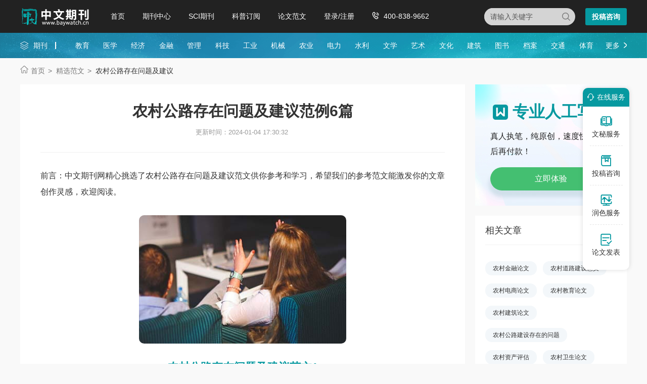

--- FILE ---
content_type: text/html
request_url: https://www.baywatch.cn/haowen/279690.html
body_size: 21666
content:
<!doctype html>
<html>
<head>
	
	 
	<title>农村公路存在问题及建议范例6篇 - 中文期刊网</title>
	<meta name="keywords" content="农村公路存在问题及建议,范例" />
	<meta name="description" content="1．公路管理体系不完善，中央财政投入到农村公路建设中的资金长期不足。由于目前我国公路建设管理主要实行地方管理制，地方掌握公路管理的责任和权力，这就使得中央政府在一定程度上淡化了对于公路建设的责任和义务。近些年来，针对农村公路建设的中央财政..." />
	
	<meta charset="utf-8">
<meta name="referrer" content="origin">
<meta name="format-detection" content="telephone=no">
<link rel="stylesheet" type="text/css" href="https://www.baywatch.cn/theme/baywatch.cn/default/static/css/base_bawcn.css" />
<script type="text/javascript" src="https://www.baywatch.cn/theme/baywatch.cn/default/static/js/pub.js"></script>
<script type="text/javascript" src="https://www.baywatch.cn/theme/baywatch.cn/default/static/js/common.js"></script>
<script type="text/javascript">app.uri='';app.root='https://www.baywatch.cn';app.theme='https://www.baywatch.cn/theme/baywatch.cn/default';</script>
<script type="text/javascript">var site_root = 'https://www.baywatch.cn';</script>	
</head>
<body class="container gray-body baw_art_body baw_hw_body">
	<div class="wrap baw_fw_maincon">
		
<div class="baw-index-menu baw-content-menu">
	<div class="w1200 after-clear">
		<div class="menu-logo l">
			<a href="https://www.baywatch.cn/" title="中文期刊网首页"></a>
		</div>
		<div class="menu-item l menu-item2">
			<ul class="after-clear">
				<li><a href="https://www.baywatch.cn/" title="中文期刊网" looyu_bound="1">首页</a></li>
				<li><a href="https://www.baywatch.cn/zazhi/" title="期刊中心" looyu_bound="1">期刊中心</a></li>
				<li><a href="https://www.baywatch.cn/sci/" title="SCI期刊" looyu_bound="1">SCI期刊</a></li>
				<li><a href="https://www.baywatch.cn/dingyue/" title="科普订阅" looyu_bound="1">科普订阅</a></li>
				<!-- <li><a href="https://www.baywatch.cn/vip/sci.html" title="投稿指南" looyu_bound="1">投稿指南</a></li> -->
				<li><a href="https://www.baywatch.cn/article/" title="论文范文" looyu_bound="1">论文范文</a></li>
				<li><a href="javascript:;" onclick="ajaxlogin();" title="登录/注册" res="ajaxlogin" class="red login" looyu_bound="1">登录/注册</a></li>
				<li class="baw_menu_tel">400-838-9662</li>
			</ul>
		</div>
		<div class="menu-zx r after-clear">
			<a href="javascript:;" onclick="openChat();return false;" class="btn-common btn-mfzx l">投稿咨询</a>
		</div>
		<div class="middle-search r">
			<form class="search-form" action="https://www.baywatch.cn/s.html" method="get">
				<input type="hidden" name="t" value="1">
				<div class="search-input">
					<div class="l">
						<select class="t" name="t">
							<option value="1">杂志</option>
						</select>
						<input type="text" class="q w" name="q" autocomplete="off" placeholder="请输入关键字" value="" maxlength="50">
					</div>
					<div class="r"><input type="submit" class="s" value="" onclick="if($('.w').val()==0){return false;}"></div>
				</div>
			</form>
		</div>
	</div>
</div>
<div class="baw-header-banner baw-content-banner">
	<div class="baw-header-qklist">
		<div class="box-item scroll w1200 after-clear">
			<div class="l hoveropacity">
				<a href="https://www.baywatch.cn/zazhi/" title="期刊中心" target="_blank">期刊</a>
			</div>
			<div class="r hoveropacity">
				<p>
					
					
					<a href="https://www.baywatch.cn/zazhi/jiaoyu/" target="_blank" title="教育">教育</a>
					
					<a href="https://www.baywatch.cn/zazhi/yixue/" target="_blank" title="医学">医学</a>
					
					<a href="https://www.baywatch.cn/zazhi/jingji/" target="_blank" title="经济">经济</a>
					
					<a href="https://www.baywatch.cn/zazhi/jinrong/" target="_blank" title="金融">金融</a>
					
					<a href="https://www.baywatch.cn/zazhi/guanli/" target="_blank" title="管理">管理</a>
					
					<a href="https://www.baywatch.cn/zazhi/keji/" target="_blank" title="科技">科技</a>
					
					<a href="https://www.baywatch.cn/zazhi/gongye/" target="_blank" title="工业">工业</a>
					
					<a href="https://www.baywatch.cn/zazhi/jixie/" target="_blank" title="机械">机械</a>
					
					<a href="https://www.baywatch.cn/zazhi/nongye/" target="_blank" title="农业">农业</a>
					
					<a href="https://www.baywatch.cn/zazhi/dianli/" target="_blank" title="电力">电力</a>
					
					<a href="https://www.baywatch.cn/zazhi/shuili/" target="_blank" title="水利">水利</a>
					
					<a href="https://www.baywatch.cn/zazhi/wenxue/" target="_blank" title="文学">文学</a>
					
					<a href="https://www.baywatch.cn/zazhi/yishu/" target="_blank" title="艺术">艺术</a>
					
					<a href="https://www.baywatch.cn/zazhi/wenhua/" target="_blank" title="文化">文化</a>
					
					<a href="https://www.baywatch.cn/zazhi/jianzhu/" target="_blank" title="建筑">建筑</a>
					
					<a href="https://www.baywatch.cn/zazhi/tushu/" target="_blank" title="图书">图书</a>
					
					<a href="https://www.baywatch.cn/zazhi/dangan/" target="_blank" title="档案">档案</a>
					
					<a href="https://www.baywatch.cn/zazhi/jiaotong/" target="_blank" title="交通">交通</a>
					
					<a href="https://www.baywatch.cn/zazhi/tiyu/" target="_blank" title="体育">体育</a>
					
					
					<a href="https://www.baywatch.cn/zazhi/" title="期刊中心" target="_blank" class="btn-head-more r">更多</a>
				</p>
			</div>
		</div>
	</div>
</div>
		
		<!--面包屑-->
		<div class="breadcrumbs hoveropacity">
			<div class="w1200">
				<a href="https://www.baywatch.cn/" title="中文期刊网">首页</a>
				<a href="https://www.baywatch.cn/haowen/" title="精选范文">精选范文</a>
				<span>农村公路存在问题及建议</span>
			</div>
		</div>
		
		<div class="baw-detail-bottom baw-lwfw-detail after-clear w1200">
			<div class="left-panel l">
				
				<div class="article-box">
					<div class="baw_mainfw">
						<h1>农村公路存在问题及建议范例6篇</h1>
						<p class="baw_fw_timejb">
							<time>更新时间：2024-01-04 17:30:32</time>
						</p>
						 <div class="content"> <p class="fw_dy">前言：中文期刊网精心挑选了农村公路存在问题及建议范文供你参考和学习，希望我们的参考范文能激发你的文章创作灵感，欢迎阅读。</p> <p class="art-img-title"><img src="/upload/image/202301/12/231ed_45db.jpg" alt="农村公路存在问题及建议" /></p> <h2>农村公路存在问题及建议范文1</h2> <p> 关键词：<a href="https://www.baywatch.cn/haowen/279690.html" target="_blank">农村公路</a>；筹资；问题；对策</p> <p> 农村公路建设对于任何一个国家和地区来说都是非常重要的，它不仅可以增强某一地区的自我发展能力，同时还能够加强其吸引外来资金加大对本地产业的投资力度，提高本地自身发展的能力，而且还能够从根本上解决当地经济运行的阻碍，进而带动整个地区的经济发展。</p> <p> 一、我国农村公路建设筹资存在的问题</p> <p> 1．公路管理体系不完善，中央财政投入到农村公路建设中的资金长期不足。由于目前我国公路建设管理主要实行地方管理制，地方掌握公路管理的责任和权力，这就使得中央政府在一定程度上淡化了对于公路建设的责任和义务。近些年来，针对农村公路建设的中央财政专项拨款非常少，每年的中央财政预算中用于投入到农村公路建设中的资金数额也十分有限，甚至在某些年份里中央财政不设相关预算，这就在一定程度上制约了农村公路网络的发展、分布及规模。虽然近几年来中央财政每年都将较高比例的车辆购置税收入专项投入到农村公路的建设中去，但用于农村公路建设的资金总额占全国投入公路建设的资金总量的比例始终不高，基本保持在 15%左右。且在投入农村公路建设的资金中有很大一部分是靠地方政府自行筹措，当地方各级政府财政投入不足时，这一压力依次向下压最终将导致造成农民负担加重的后果。</p> <p> 2．经济困难地区的地方财政不足使得公路建设资金筹集困难。目前我国很多区县都面临地方财政困难的局面，这就使得作为农村公路建设责任主体的地方政府无力满足其建设资金的需求。而地方政府在其财政支出的结构和范围上也存在一定程度的局限性和不合理性，从而可能会造成部分支出比例的不合理的现象。在全国范围内，由于经济发展水平的不同造成各地财政收入的差别也很大，财政支出权利下放后就容易造成“富的地方更富，穷的地方更穷”这一恶性循环。例如在东部经济发展速度较快地区，公路的投融资本身就已经进入一个良好的循环发展过程中，地方政府财政投入公路建设资金又相对充裕，这就使得这部分地区的公路建设发展非常完善。而在一些经济发展较为落后中西部地区，对于公路建设的需求本来就很迫切，但由于经济状况较差，公路建设融资能力较低，地方财政投入资金又不足，就使得这部分地区的公路建设进入到一个恶性循环中，公路建设的发展受到极大限制。</p> <p> 3．交通规费征收较难且征收资金不足，能够用于农村公路建设的数量更少。公路交通规费中用于投入农村公路建设的资金中，省级交通部门用于农村公路建设的资金投入的数额和来源相对具有不确定性，不同的年份，数额相差较大。市级交通部门和县交通部门两个层级收取的养路费是农村公路建设资金的主要来源。但由各市县负责征收的机动车辆养路费中的占主要来源的拖拉机养路费及小型车辆养路费征收数额较低，且车辆所在地分散导致费用征收困难，这就造成用于农村公路建设的资金相对紧张。同时由于经济发展的不平衡性造成各地区车辆的保有量差距较大，而在我国养路费的征收总额又同当地的车辆保有量成正比例的关系，因此这就在一定程度制约了某些较贫困地区的公路资金筹集。</p> <p> 4．各地通村公路建设资金的筹集及施工基本依靠村民内部解决，部分老少边穷地区甚至没有符合标准的通村公路。目前在我国的大部分地区的通村公路建设中，政府仅给予非常有限的资金补贴，相对于公路建设所需的资金来说无异于杯水车薪。很多地区的通村公路建设资金都主要依靠村民自行筹措，工程由村民义务参加施工完成。在部老少边穷地区的一些村落，由于村民本身没有收入或收入极低，致使其根本无法筹集足够的建设资金，整个村落甚至没有一条像样的村道。虽然随着我国新农村建设政策的不断落实，使得通村公路的建设得到了一定的政府资金支持，但相对于其资金需求来说，投资力度仍然有待提高。</p> <p> 二、加强我国农村公路建设筹资的对策<a href="https://www.baywatch.cn/haowen/279690.html" target="_blank">建议</a></p> <p> 1、农村公路建设应树立市场化筹资观念，简化审批程序。我国的农村公路建设筹资问题要想从根本上予以解决，就必须从思想上打破相关政府部门人员及潜在投资者的传统观念，即改变其认为农村公路就是依靠国家政府投资建设，交管部门是公路基础设施的业主这一固定思维模式，要从思想上接受可以让有能力的投资者成为公路建设的投资主体和业主这一观念，从根本上树立农村公路建设需要市场化筹资的观念。要想在农村公路建设筹资中使用市场化机制，开拓新的运作模式，就需要地区政府部门不仅要创造良好的农村公路建设投资环境，还要出台相关政策扶持，以吸引更多的投资者前来投资，从而实现真正意义上的投资主体、筹资渠道多元化的局面。目前，在我国民间资本参与投资建设公路基础设施时不仅存在许多行政障碍，如审批环节冗长、审批手续繁杂等，还存在没有相关成文的法律规章制度可以遵循的缺陷，这就使得很多民间资本持有者感觉投资无门，从而流失了很大一部分可利用资金。因此为了吸引更多民间资本进入，就需要政府部门不仅要从行政角度简化审批程序，还需要制定规范民间资本进入的相关法律规程，同时成立专项事务小组协调督促。只有这样才能吸引更多民间资本投资，使农村公路建设资金筹集走上良性循环的道路。</p> <h2>农村公路存在问题及建议范文2</h2> <p> 现把我县农村公路建设的基本情况、存在问题及意见与对策作如下汇报：</p> <p> 一、公路建设工作基本情况</p> <p> 我县农村公路经历了一个从无到有，从少到多，从干线到支线，从单线到网络的渐进发展过程。县委、县政府把97年定为公路建设年，我局适时制定切实可行的长短期计划，突出重点基础工程和形象工程。在资金落实上，采取了“四个一点”的做法。即群众统筹一点，跑市进厅争取一点，财政预算内、外资金统筹一点，交通规费超出收返还一点，从而即保证了重点工程的完成，又促进了县、乡公路全面发展。投资6000余万元，新改建油路30多条，400余公里，新改建桥梁40余座，贯穿了周边接线，实现了全县十八条干线大循环。同时在“十五”期间狠抓公路通达深度，使40%的行政村通油路，70%以上自然村实现了“晴雨通车”。投资1.8亿元，将两条纵横穿境而过的“S202”、“S307”省道改造成高标准、规范化的水泥路。争取多方支持，建成了*城东立交桥和*涡河大桥。目前全县交通已初步形成了以县城为中心，两条省道为骨架，乡镇驻地及较大集镇为结点，县乡公路为依托，乡村公路为环绕的公路网络。</p> <p> 二、农村公路建设存在问题</p> <p> 一是公路标准级低，路网通行能力不足；二是地方配套资金缺口大，造成国债项目、通达工程进展缓慢，加大了农村公路养护难度；三是群众爱路护路意识淡薄，乱搭、乱建、乱堆等违规现象严重，使路政执法治理难度加大。</p> <p> 三、关于农村公路建议与对策</p> <p> 1、突出重点，明确目标</p> <p> 根据农村公路"十五"规划，建议今后三年集中开展"农村公路建设"活动，重点是围绕实施国债和通达工程，投资7000万元，改建县道200公里；投资3000万元，改建乡道200公里；投资1000万元，改建村道400公里；投资600万元，新改建桥梁30座、涵洞150道。通过三年努力，做到：</p> <p> ①县道公路油路标准化。突出"畅、洁、绿、美"，对现有县道按三级公路标准设计，并进行全部油路标准化改造，路基宽不少于16.0米，油路面宽7.0米，桥涵配套。</p> <p> ②乡道公路油路、砂石综合化。乡镇通往行政村及行政村之间的乡道，按照四级公路标准的上限实施改建，要求路基不少于12.0米，路面宽4.5~6.0米，努力实现乡道30%油路化，其余砂石化，桥涵基本配套，并达到路基坚实，路面平整，排水畅通，安全防护设施齐全。</p> <p> ③村道公路砂石化。行政村通往自然村及自然村之间的村道，60%要铺筑砂石，四级公路标准，路基宽不少于8.0米,路面宽不少于3.5米,确保机动安全通畅。</p> <p> ④农村公路网络化。提高现有农村公路等级，沟通现有农村公路中的断头路，打通联接线，实现县道大循环、乡道区域循环、村道小循环。初步形成以县道公路为骨架，乡道公路为动脉，村道公路为辐射的农村公路网络。</p> <p> ⑤公路管养正常化。本着属地治理的原则，进一步完善提高农村公路治理站建设，理顺农村公路养管体制，配齐路政员、会统员，逐步建立县、乡、村三级农村公路养管机制。县道公路养护由县、乡（镇）两级共同负责，县交通、公路部门负责油层，乡镇负责底层；乡道公路养护由乡镇人民政府负责；村道公路养护由村民委员会负责。一要建立新型养护机制。实行日常养护和季节性养护相结合。专业养护与群众性养护相结合，推行完善分段、分户承包养护形式，组建乡镇农村公路养护队伍，切实把农村公路养护工作提高到一个新水平。二要坚持依法治路。建立乡规民约，增强广大群众的护路意识，聘请兼职路政员，做到每条路都有人管，防止乱占乱建。采取必要的工程设施，杜绝超限、超载车辆驶入农村公路，提高农村公路的通行能力。</p> <p> 2、落实措施，强化机制</p> <p> （1）坚持分级治理原则。由县政府负责统筹规划、指导直辖市全县农村公路建设；乡镇政府负责本辖区内农村公路建设的组织计划，前期工程，落实配套资金，优化建设环境；县交通局负责农村公路建设的计划、技术、质量治理、工程项目的具体组织实施等，建设资金由县农村公路建设指挥部统一治理，专款专用。</p> <p> （2）坚持多元渠道筹资原则。农村公路建设任务重，资金需求量大，国家和省市补助有限，在充分用好国债、通达省被资金的同时，积极争取上级补助，组织群众投工投劳，动员社会各界捐助，多渠道筹集建设资金。</p> <p> （3）坚持因地制宜原则。本着“充分利用老路，适当提高等级，加强防护排水，提高抗灾能力”的原则；确定农村公路改造、改建的技术标准。县道以三级公路为主，配套资金不足，猜测交通量不大的按四级公路上限实施，乡村道以四级公路为主，配套资金不足的，除路基宽度处，可以适当降低，按四级公路下限技术指标。</p> <p> （4）坚持建养并重原则。必须纠正“重建轻养”的现象，要理顺农村公路管养体制，建立县、乡、村三级管养机制，落实管养机构、人员、经费，做到每一条路都有人治理，有人养护，确保公路安全畅通。</p> <p> 3、多方动员，营造良好建设环境</p> <p> （1）各有关部门要积极筹措，认真落实地方配套资金，用足用活“一事一议”政策，切实加大对土地交通基金和小机养路费的征管力度，确保农村公路建设资金落实。</p> <p> （2）对农村公路建设要采取更加优惠，凡需征用的国有土地在法律、法规政策规定范围内给予优惠，拆迁标准要尽量从优，工程所需的土方由所在乡镇备足备齐，三杆（通信杆、电力杆、广播杆）迁移或升高由产权单位自行负责。</p> <p> （3）鼓励和支持县内外社会各界和个人以各种形式投资参与农村公路建设，本着“谁投资、谁受益”的原则，答应投资者经有关机关批准在公路两一定的区域内开发经营性项目。</p> <p> （4）鼓励和支持社会各界集资捐款、社会车辆建勤、投工投劳，积极投入农村公路建设。</p> <p> 4、加强领导，确保农村公路建设顺利进行</p> <p> 1、加强农村公路建设的领导。县调整充实农村公路建设指挥部，指挥部下设办公室，从交通局、公路分局、县乡公路站抽调人员负责具体日常工作，各乡镇要明确一名副职专职分管农村公路建设，为农村公路建设提供强有力的组织保障。</p> <p> 2、加强资金治理。坚持专款专用，国债、通达工程省市补助资金必须专款用于建设项目；各渠道筹集的建设资金一律纳入专户治理。建立健全资金使用治理的内部监管制度，加强财政、审计的监督检查，确保资金的安全、合理和有效使用。</p> <p> 3、全面落实“四制”。坚持铁腕抓质量、抓廉政的方针，完善建设期前、期中、期末跟踪监管机制、招投标机制、资金运行机制、材料质量监管机制，加大监督检查力度，确保工程质量，杜绝违法腐败行为的发生。</p> <p> 4、强化安全生产。采取有效措施，严格施工安全操作规程，切实保护施工人员及公路沿线人民群众生命财产安全。</p> <h2>农村公路存在问题及建议范文3</h2> <p> 一、质量督查方式</p> <p> 质量督查分为省级督查、市级督查、县级督查三级督查方式。</p> <p> 省级督查按《省农村公路建设质量督查工作方案（试行）》执行。</p> <p> 市级督查主要由市交通工程质量监督站负责。</p> <p> （一）市交通工程质量监督站每月对在建项目质量管理行为、现场管理、实体质量进行抽查，抽查内容见附表，其中实体质量检测委托有相应资质的检测机构实施。</p> <p> （二）在每月初对上月的督查情况进行通报。督查活动结束后应及时反馈督查意见，并形成书面督查报告。督查报告内容包括工程概况、督查情况、存在问题及整改意见等内容。</p> <p> （三）督查过程中必须自觉遵守各项廉政规定，坚持科学、公正的原则，保证督查结果的真实、客观。</p> <p> （四）质量督查资料整理、归档工作应有专人负责。督查资料包括督查计划、督查记录、督查报告、检测数据汇总和必要的声像资料等。</p> <p> （五）适当时候邀请义务质量监督员参加督查。</p> <p> 县级督查由县级交通主管部门制定督查方案，并报市交通局备案。</p> <p> 二、市级质量督查范围</p> <p> 市在建的村村通水泥路工程、通乡水泥路工程、渡改桥工程、危桥改造工程等。</p> <p> 三、质量督查的主要内容</p> <p> 质量督查的内容包括质量管理行为、现场管理、实体质量三方面。</p> <p> 质量管理行为重点督查各建设项目履行招投标、质量监督、质量安全责任登记、施工许可、基层中间验收程序、开工审批等手续情况及落实“六个公开”、“六项制度”情况；施工单位自检、监理单位抽检的开展情况等。</p> <p> 现场管理方面，重点督查交通运输部的《农村公路建设质量管理办法（试行）》规定的路面基层、路面面层、桥梁结构物工程质量控制要点及农村公路建设中存在的质量通病。</p> <p> 实体质量方面，结合质量年活动实施方案规定的内容，重点抽查路面基层的外观、压实度、完整性，水泥砼路面面层外观、强度、厚度、宽度，桥梁工程砼构件强度、墩台竖直度、构件结构尺寸。</p> <p> 具体内容见附件。</p> <p> 四、督查结果的处理</p> <p> 对督查发现的问题，将及时反馈意见，提出整改要求和建议。</p> <p> 存在的一般质量问题将在督查过程中及时下发工程质量督查意见通知书；对发现影响结构安全的隐患或隐蔽工程重大缺陷时，应责令相关单位立即停止该工序或项目施工，整改合格后方可复工。</p> <p> 五、有关要求</p> <p> 各县、区交通局应每月向市交通质监机构报送在建项目的以下资料：</p> <h2>农村公路存在问题及建议范文4</h2> <p> 【关键词】农村公路； 建设养护管理；意义；问题；措施</p> <p> 一、加强农村公路建设和养护管理的意义</p> <p> 农村公路建设和养护管理的重大意义主要体现在以下方面：（1）是实现城乡一体化的重要前提。通过交通的扩容体质，在农村地区充分利用公共财政阳光，加快农村公路建设，迅速形成车畅其流人畅其行的国、省、县、乡、村、组公路路网，从而促进网内人流、物流的健康有序大流动，真正实现城乡一体化。（2）是建设社会主义新农村的需要。从近几年农村人口流动趋向和新农村建设的态势，呈现出了“山上居民往山下移，山下房屋往公路两侧移，有经营能力的往小城镇移”的“三移”现象。其迁移的导向主线是公路交通，如果交通便捷，那么改善农民生产生活条件，推动农村经济和社会的可持续发展就有了保障。（3）是扩大内需，拉动消费的有效途径。如果我们能够因地制宜，打造科学经营农村的交通理念， 把农村公路建好管好， 一方面可以促进农村地区人口、物资、资金的合理流动，实现民富；另一方面，民富后，因为交通条件的改善，社会交流的进一步扩大，相应地刺激农牧民对农用工具、交通工具、住房质量等相关需求，从而牵动各条产业链，促进工业与第三产业的发展， 再反过来助推国强民富的发展进度。</p> <p> 二、农村公路工程建设管理和养护中存在的问题</p> <p> 1、施工管理方面存在的问题：（1）施工管理必须要遵循正常的监督管理程序。但是一些施工单位，却不遵守正常的程序，在施工人员缺少的时候，就紧急从其他地方调用人员或者临时招聘人员，这样使得新来的人员对现场的情况不了解就马上参入到工程施工中，难以保证施工质量。（2）有些农村公路修完没多少年，就出现路面开裂，路面不平、路基冲毁等各种质量问题，有些甚至出现了塌陷，这些都直接影响着农牧民群众的交通安全。这些问题的出现，在客观上讲当地政府财力有限，配套资金难以落实，这样就造成了农村公路建设中，有些配套设施和必要的施工程序无法实现，在主观上讲最根本的原因就是施工质量不过关，所采用的材料不符合要求，或者是施工工艺和施工方法不符合要求，加之一般农村公路的修建，专业人员偏少，技术力量不够也是导致质量问题出现的根本原因；（3）由于受资金的影响，农村公路工程进行招投标，往往中标的一些施工单位实力都不是很强，自身的技术力量又比较弱，设备也不够先进。</p> <p> 2、建设养护方面存在问题：①建设和养护技术水平不高：农村地区的特殊性以及土地使用方面的限制，因为在公路建设过程中需要充分考虑到农田、河流以及村庄等方面的影响，使很多农村公路都是在以往存在的土路或者是砂石路的基础上进行建设，故在建设方案和技术指标的选择方面都难以满足基本公路建设规范的要求；另一方面，由于技术资金都是依靠各级政府按照标准进行补助，但是各地具体的标准不同，导致农村公路建设和养护技术水平参差不齐。②建设和养护机制不完善：养护机制不完善导致了有些农村地区在公路养护水平较低，其表现为很多道路路面修护和危桥改造等公路养护工作都被无期限的搁置、有些原本需要进行定期性养护的农村公路变成了季节性的养护等，这在很大程度上影响了农村公路正常功能的发挥。</p> <p> 三、加强农村公路建设和养护管理的措施</p> <p> 1、科学规划农村公路建设管理与养护。①公路建设之前当地部门应该做好调研与实地考察工作，对公路建设地区的交通情况、地质条件、人口密度进行科学合理的分析，然后综合多方面因素提出一个科学合理的建设方案。只有这样才能在建设过程中既能保证质量又能够有效避免不必要的浪费，使公路在使用过程中发挥最大的经济效益；②我们要优化设计的同时在施工过程中加强质量监督，防止出现偷工减料使用劣质材料的现象，严格按公路工程施工程序进行施工。待公路建成后必须加强对公路的管控，日常养护与路政管理有机结合起来，杜绝超载、乱堆乱放和违章建筑的事情发生。要想对公路进行有效管理，相关部门还必须加强监督以便能及时发现问题解决问题，保障公路的安全畅通和有效使用。③在农村公路建设过程中尽量选用本地材料，这样可以大大减少运输费用，降低整体工程造价。此外，比如废旧沥青材料的使用还能够提高公路质量，增加公路使用年限。</p> <p> 2、加强质量安全管理。（1）完善质量保证体系和招投标办法，建立工程质量责任追究制，加快建立健全交通诚信体系，加强监管，建设农村公路精品工程，树立交通新形象；（2）加大农村公路工程安全管理力度，进一步提高交通安全管理水平和工作效率；（3）尽量利用老路，最大限度节约土地，同时保护好公路沿线的自然环境，努力建设生态型农村公路，实现可持续发展。</p> <p> 3、做好技术服务和监督。①在公路建设中，交通部门要努力做好技术服务和督导工作，施工中要严格执行农村公路工程技术标准，建立完善政府监督、社会监理、企业自检三级质量监督体系，设立工程质量责任公示牌，公开质量监督电话，畅通举报投诉渠道，确保工程按时、按质、按量建设完工；②要建立健全监督机制，把教育、制度、监督统一于公路建设每个环节，加大从源头上预防和遏止腐败的力度，杜绝转包、违法分包和招投标中的暗箱操作，坚决治理工程建设中的商业贿赂，确保建设工程质量，努力把农村公路建成人民群众的“放心工程、满意工程”。</p> <p> 4、多渠道筹集资金。（1）政府要打破传统的单一投资模式，可以适当的动员社会力量来出资修路，采取政府出大头、社会、企业等出小头的投资方式，拓宽融资渠道，解决农村公路建设资金不足问题；（2）统筹考虑干线公路和农村公路的建设资金，推行“以路养路”政策，将建设干线公路缴纳的重点公路工程营业税及收费公路营业税等用于农村公路发展；（3）利用冠名权、绿化权、路边资源开发权等市场化运作方式，鼓励、吸引企业等社会力量投资农村公路；（4）鼓励企业和个人捐赠等，从长远考虑，还可以将一些政府投资农业的专项款用于农村公路建设。</p> <p> 5、加强对农村公路建设的技术与监管人员的专业技术培训。加强农村公路建设施工单位工作质量意识培养，采取切合实际的可行性手段来监管施工单位；例如，我国现已完成的公路质量、缺陷责任期是一年，所以有的施工单位根本不在意质量问题，因此，应考虑适当地延长工程质量缺陷责任期，用延长工程质量缺陷责任期来制止施工单位对于施工质量责任的规避，来确保我国农村公路施工的质量。</p> <p> 结束语</p> <p> 农村公路的建设是社会主义新农村建设过程中的重要一环，同时也是提高农村经济水平统筹城乡发展的重要举措；而农村公路的施工管理，直接关系到了农村公路的施工质量和使用寿命，只有保证好施工质量和做好施工管理才能确保整个工程的质量。</p> <p> 参考文献</p> <h2>农村公路存在问题及建议范文5</h2> <p> [关键词]区域公路；农村公路；交通体系；公路运输</p> <p> [DOI]1013939/jcnkizgsc201533077</p> <p> 12014年我国区域公路发展现状</p> <p> 公路总里程东西部地区增速快于中部：2014年我国东部地区公路里程为1218万千米，增速达到26%，中西部地区公路里程分别为1452万千米、1794万千米，增速分别达到14%和33%，分别低于和高出东部地区12和06个百分点，其中西部地区增速远远高于全国平均水平，符合国家的“西部大开发”战略。分区域看，华南、西南、西北增速高于全国平均水平，东北、华北、华东、华中增速低于全国平均水平，其中华南地区增幅最大，达到41%；华东地区增速最低，仅为14%。从各省区看，河北、内蒙古、辽宁、山东、湖北、广东、广西、海南、重庆、四川、贵州、云南、、甘肃、青海、宁夏、新疆17省（市）增幅高于全国平均水平，其他省份均低于全国平均。</p> <p> 国省道二级及以上里程占比呈“东高、中中、西低”态势： 截至2014年年底，我国国省道里程为502万千米，二级及以上里程为376万千米，占国省道总里程的748%，其中东部地区二级及以上里程占比为925%，中部地区为745%，西部地区仅为630%，地区高等级公路占比差距明显。分区域看，东北、华北、华东、华南地区二级及以上公路占比超过全国平均，华中、西南、西北地区占比与全国平均水平有相当大的差距，仅分别为684%，541%和657%。从各省区看，东部地区的海南（742%）、中部地区的湖南（368%）、西部地区的内蒙古（747%）、四川（733%）、贵州（570%）、 云南（481%）、（90%）、陕西（744%）、甘肃（699%）、青海（587%）、新疆（610%）均未达到全国平均。</p> <p> 农村公路建设稳步推进，公路密度继续呈“东极高、中中、西极低”态势： 2014年我国农村公路里程为3882万千米，比上年增加26%，公路密度为4650千米/百平方千米，比上年提高112千米/百平方千米。东、中、西部地区农村公路里程分别为1072万千米、1259万千米、1550万千米，比上年分别提高28%、13%、34%。公路密度分别为1147千米/百平方千米、875千米/百平方千米、260千米/百平方千米，比上年分别提高29千米/百平方千米、12千米/百平方千米、08千米/百平方千米，西部地区公路密度与东中部地区差距进一步扩大。分区域看，华北、西南以及西北公路密度均低于全国平均水平；从各省区来看，除内蒙古、黑龙江、、甘肃、青海、新疆外，其余省份公路密度均高于全国平均，其中内蒙古、、青海、新疆公路密度极低，分别只有全国的031、013、022、023倍。</p> <p> 2我国公路发展存在的主要问题</p> <p> 国省道改造力度不够、西部地区普通国道改造严重滞后：从各区域公路交通发展状况来看，由于国家长期以来对国道和省道改造投入不够，国省道公路等级低、质量普遍较差，截至2014年年底国省道二级及以上公路占比仅为748%，仍有5229千米的等外路和62万千米的简易铺装和未铺装路面存在。西部地区国省道二级及以上公路占比仅为630%，比东部地区低295%，普通国道仍有三级及以下公路16万千米，占全国普通国道三级及以下公路里程的767%，升级改造的需求十分迫切。</p> <p> 农村公路基础设施需进一步完善、通达通畅水平需进一步提高：截至2014年年底，农村公路里程达到3882万千米，比上年增加97万千米，但基础设施仍需逐步完善，特别是西部地区。今年来国家虽加大了对西部地区的扶持力度，但由于西部地区本身经济条件落后，同东部发达地区相比仍有较大差距。截至2014年年末，全国农村公路中，高级、次高级路面类型的公路里程占比为668%，西部地区仅为490%，低于东部地区345个百分点。全国不通公路的乡（镇）为7个，全部在西部地区，全国不通公路的建制村为1155个，其中西部地区为1583个，占全国总数的779%。</p> <p> 公路网密度低，分布不均衡：截至2014年年末，我国每百平方千米的土地上已拥有4650千米的公路，但与我国的人口数量和国土面积仍不相称。我国公路布局整体偏向东部发达地区，公路分布不均衡。内蒙古、、青海、新疆国土面积约占全国的50%，公路里程仅占全国的111%，而经济发达的东部沿海地区，国土面积仅占全国的4%，但公路里程占比同样达到112%。中西部地区公路里程少，制约着地区的经济发展和人民生活水平的提高。</p> <p> 3对我国公路未来发展的一些建议</p> <p> 加快公路基础设施建设：目前公路交通基础设施仍不能满足日益发展的国民经济的需要，要继续加强公路交通基础设施建设，加大对公路建设的投资力度，加速形成基础设施网络。</p> <h2>农村公路存在问题及建议范文6</h2> <p> 【关键词】创新；农村公路；养护</p> <p> 1.创新机制是农村公路养护的新需要</p> <p> （1）超限运输得不到有效控制。随着经济发展，特别是商品混凝土的普遍使用，农村公路的车辆超限运输愈为严重。我国的不少农村道路损毁严重，甚至影响交通安全。由于路政人员力量不足，面对全国大量的乡村公路，查处力度明显不够，往往出现倒挂现象，群众举报后才去查处，致使超限运输得不到控制。</p> <p> （2）各乡镇农村公路建设规模不平衡，导致爱路护路意识、积极性也不一致，农村公路养护管理工作滞后，农村公路养护管理办法中规定的每年进行两次小修养护的目标难以实现，路产路权不能得到有效维护。</p> <p> （3）预防性养护严重滞后。随着我国西部大开发的日益推进，我国农村养护管理明显滞后，从全国范围来讲，至今仍未形成有效的管理体系。农村公路养护技术标准没有得以完善，很多养护规范套用的一般公路的养护规范，制约了养护工作的发展，假如积极开展预防性养护，就可以把一些新问题消灭在萌芽状态之内，即节省了养护成本，又提升了养护效率。</p> <p> （4）部分乡镇管理人员工作积极性不高。各乡镇都成立了农村公路建设管理养护办公室，管理人员性质各不相同，其业务素质、敬业精神、工作重点存在的差异显现。存在问题一是人事调整随意性大、人员变动快，一部分年龄较大人员面临退职，新来人员对工作熟悉需要过程。二是部分人员本单位有相应工作任务，投入农村公路管理精力不够，工作落不到实处。三是部分管理人员因待遇等原因，存在思想情绪。</p> <p> 2.提高农村公路路政和养护管理水平的对策和建议</p> <p> （1）进一步强化路政管理职能，形成联动机制。市路政大队要加大县道路巡查人员和车辆的配备，确保按频率巡查到位。路政中队在完成辖区内乡村公路巡查任务的基础上，要配合做好县道巡查工作，发现问题及时向路政大队报告。如条件允许，可以为交管所配备运政执法车辆，让路政执法车专职用于农村公路管理。路政管理一是加强对乡镇养护工上路作业情况的检查。二是加大超限运输查处力度。三是对于公路两侧违章建筑，在加强查处的同时要积极争取横向审批部门的配合和支持，从源头上控制新增违章建筑。可以设立举报电话，实行社会监督，便于及时掌握路政违章信息，及时查处违章行为。</p> <p> （2）加快公路信息化建设。公路信息化建设，是我国经济和社会发展的必然要求，是公路行业建设服务型政府的重要内容，是实现公路管理现代化的必由之路。公路管理信息化已成为管理公路信息资源、提高决策水平和工作效率的主要工具和向公众提供信息服务的必要手段。</p> <p> （3）进一步明确职责，妥善解决农村公路管理养护。建立“因地制宜、统分结合、以县为主、乡村配合”的农村公路管理养护机制，结合各乡镇实际采用“县道县养、乡道乡养、村道村养”或“日常养护沿线农民以户承包，路面养护专业队伍集中整治”等多种养护方式，乡镇人民政府作为辖区农村公路管理养护的责任主体，要充分发挥好职能作用，以县为主，积极调动乡镇政府和村民委员会的积极性，采取“一事一议”的民主方式，引导沿线村民投工投劳养护农村公路，尽快实现每年进行两次小修养护的目标。</p> <p> （4）加强政府对公路行业的监管力度。明确养护管理只有在依法履行了养护、维修义务和责任的前提下，才具有合法的经营权利。养护的强制性通过地方交通主管部门来实施或委托实施。政府要尽快组织制定相应的公路养护技术标准、操作规程和规范，养护作业实行社会监理、政府监督。对新建公路的设计和施工，明确规定有关养护管理方面的要求。强制设计中的养护管理技术储备，制定相应的公路养护方案，强调公路施工缺陷维修期施工单位养护的责任和义务，采用法律和经济的手段进行约束。</p> <p> （5）创新农村公路养护模式。目前全国的农村公路主要以油路面和水泥路面为主，油路面和水泥路面的养护技术性强，需要的机械、设备较多，不适于分散养护。可以模拟干线公路，对路面病害实行专业化养护，可以自己组建养护专业队或对外招投标，实行计量支付，合同管理。对于日常的保洁养护或砂石路面的养护，可以聘用或委托公路沿线的村民进行承包养护，公路管理部门定期检查考评。</p> <p> 3.农村公路养护的发展前景</p> <p> （1）养护材料的节能环保化。沥青路面材料再生利用可以缓解资源压力，有利于环境保护和降低养护成本，受到了各国的普遍重视。欧美发达国家经过多年的系统研究，开发了五种再生方式以及一系列成套设备，已经形成了一套比较完整的再生技术，达到了规范化和标准化的成熟程度，部分国家出台了相应的政策法规强制规定废旧沥青路面材料必须进行再生利用。1997年国际经合组织对11个国家的路面材料再生利用情况进行了调查，发表了《道路工程再生利用战略》白皮书。我国还处在引进、消化、试用阶段，我国大部分高速公路在沥青路面养护过程中将大量铣刨料废弃，不仅破坏了环境，浪费了资源，而且增加了成本。因此作为高速公路的管理者、养护者非常有必要增强环保节能意识。</p> <p> （2）养护设备的一体化。随着公路的不断发展，社会对公路的要求随之增高，要求公路提供高效、平安的道路运输条件，如继续采用传统的修补坑槽、裂缝等的方法，耗时长、效果差，影响道路平安畅通，其发展趋向必然是养护施工设备的一体化。利用集加热、摊铺等功能于一体的养护方式，既提高了养护效率，又节约能源，充分发挥沥青等能源的再利用。</p> <p> （3）从资源节约、环境友好等国家发展要求来看，公路养护及再生技术将是大有可为的领域。转变经济增长方式，降低能源消耗，保护生态环境，建设资源节约、环境友好型社会是我国当前的头等大事。目前交通部正在抓紧制定材料循环利用的规划和政策，拟定提出一些具有硬性约束性的循环利用率的目标。同时正在抓紧修订沥青路面施工技术规范，促进再生技术的合法化和规范化，同时制定鼓励循环利用的一些优惠政策。</p> <p> （4）路面结构材料的新型化。普通沥青路面设计寿命为l5年，也就是说在15年内沥青路面需进行大修养护。一方面大修养护过程中需要花费大量的时间，占用过往车辆在途时间；另一方面在石油资源日益紧张的情况下，15年进行一次大修养护经济上不尽合理，为此部分国家不惜重金探究开发路面新结构和新材料，以最大限度地延长沥青路面使用寿命。</p> <p> 4.结语</p> <p> 加强对农村公路建设的管理，要坚持和完善“政府主导，群专结合”的质量监管模式，切实加强规划管理，特别是在工程建设的设计、招投标、材料采购、施工组织和现场监理等各个环节强化管理，保证质量，进一步完善机制，努力开创我国农村公路养管工作新局面，为服务县域经济和新农村建设做出新的贡献，促使我国农村公路养护的步伐能更好更快的向前迈进。</p> <p> 【参考文献】</p> <p> [1]周良吾，谢程波.农村公路养护管理存在的问题及对策[J].中国建设信息，2009，（08）.</p> </div>
					</div>
					<div class="box-page after-clear">
						<div class="l">
							<p><a href="https://www.baywatch.cn/haowen/279689.html" title="财务知识讲座心得体会" class="dsart-right">上一篇&emsp; 财务知识讲座心得体会</a></p>
							<p><a href="https://www.baywatch.cn/haowen/279691.html" title="环境科学评估">下一篇&emsp; 环境科学评估</a></p>
						</div>
					</div>
				</div>
				
				
				<!-- 免责声明 -->
				<div class="baw_fw_mzsm_tj"></div>
			</div>
			<div class="right-panel r">
				
				<script type="text/javascript" charset="utf-8" src="https://www.baywatch.cn/theme/baywatch.cn/default/static/js/baw_fw_awmi.js"></script>
				
				<!-- 相关栏目 -->
				 

<!--相关栏目-->
<div class="common-box baw-lw-rmwz">
	<h4>相关文章</h4>
	<ul class="after-clear">
		
		<li><a href="https://www.baywatch.cn/a/lunwenziliao/jingjilunwen/nongcunjinronglunwen/" title="农村金融论文">农村金融论文</a></li>
		<li><a href="https://www.baywatch.cn/nongcundaolujiansheyiyi/" title="农村道路建设意义">农村道路建设意义</a></li>
		<li><a href="https://www.baywatch.cn/nongcundianshanglunwen/" title="农村电商论文">农村电商论文</a></li>
		<li><a href="https://www.baywatch.cn/jiaoyulunwen/jiaoyugaigelunwen/" title="农村教育论文">农村教育论文</a></li>
		<li><a href="https://www.baywatch.cn/nongcunjianzhulunwen/" title="农村建筑论文">农村建筑论文</a></li>
		<li><a href="https://www.baywatch.cn/nongcungonglujianshecunzaidiwenti/" title="农村公路建设存在的问题">农村公路建设存在的问题</a></li>
		<li><a href="https://www.baywatch.cn/nongcunzichanpinggu/" title="农村资产评估">农村资产评估</a></li>
		<li><a href="https://www.baywatch.cn/a/lunwenziliao/zirankexue/nongcunweishenglunwen/" title="农村卫生论文">农村卫生论文</a></li>
		<li><a href="https://www.baywatch.cn/a/lunwenziliao/wentilunwen/nongcundianyinglunwen/" title="农村电影论文">农村电影论文</a></li>
		<li><a href="https://www.baywatch.cn/jingjilunwen/nongcunjingjilunwen/" title="农村经济论文">农村经济论文</a></li>
		
		<li><a href="https://www.baywatch.cn/nongyegongzuohuibao/" title="农业工作汇报">农业工作汇报</a></li>
		
		<li><a href="https://www.baywatch.cn/chayixingjiaoxue/" title="差异性教学">差异性教学</a></li>
		
	</ul>
</div>


				
				<!-- 相关论文 -->
				<!-- 相关论文 -->



<div class="common-box baw-qk-tjlw">
	<h4>相关论文</h4>
	<ul>
	
		<li><span class="num">1</span><a href="https://www.baywatch.cn/a/lunwenziliao/guanlilunwen/gongluguanlilunwen/2013/0117/20409.html" title="农村公路论文:农村公路保养新举措"><em>农村公路</em>论文:<em>农村公路</em>保养新举措</a></li>
	
		<li><span class="num">2</span><a href="https://www.baywatch.cn/gongzuobaogao/diaochabaogao/40752.html" title="农村公路养护管理调研报告"><em>农村公路</em>养护管理调研报告</a></li>
	
		<li><span class="num">3</span><a href="https://www.baywatch.cn/guanlilunwen/xinxiguanlilunwen/145284.html" title="农村公路信息管理平台系统架构及功能"><em>农村公路</em>信息管理平台系统架构及功能</a></li>
	
		<li><span class="num">4</span><a href="https://www.baywatch.cn/shejilunwen/gongchengshejilunwen/46578.html" title="农村公路危桥改造工程设计论文"><em>农村公路</em>危桥改造工程设计论文</a></li>
	
		<li><span class="num">5</span><a href="https://www.baywatch.cn/gongchenglunwen/gongchengguanlilunwen/131542.html" title="农村公路养护大中修工程管理初探"><em>农村公路</em>养护大中修工程管理初探</a></li>
	
		<li><span class="num">6</span><a href="https://www.baywatch.cn/gongchenglunwen/gongchenglunwen/zhiliang/2021/0222/163057.html" title="农村公路质量安全监督与管理浅探"><em>农村公路</em>质量安全监督与管理浅探</a></li>
	
		<li><span class="num">7</span><a href="https://www.baywatch.cn/guanlilunwen/jingxihuaguanlilunwen/90111.html" title="农村公路养护精细化管理研究"><em>农村公路</em>养护精细化管理研究</a></li>
	
		<li><span class="num">8</span><a href="https://www.baywatch.cn/shejilunwen/gongchengshejilunwen/110918.html" title="山区农村公路交通工程设计研究">山区<em>农村公路</em>交通工程设计研究</a></li>
	
		<li><span class="num">9</span><a href="https://www.baywatch.cn/jingjilunwen/nongcunjingjilunwen/28237.html" title="针对我县农村公路养护存在的漏洞分析">针对我县<em>农村公路</em>养护存在的漏洞分析</a></li>
	
		<li><span class="num">10</span><a href="https://www.baywatch.cn/shejilunwen/44438.html" title="我国农村公路设计论文">我国<em>农村公路</em>设计论文</a></li>
	
	</ul>
</div>



				
				<!-- 热门期刊 -->
				<!-- 相关期刊 -->

<div class="common-box baw-qk-tjqk">
	<h4>相关期刊</h4>
	<ul>
		
		<li class="hoverimg">
			<a target="_blank" href="https://www.baywatch.cn/zazhi/ddnc.html" title="当代农村杂志" class="after-clear">
				<div class="left-img l">								
					<img src="/upload/thumbnail/image/202305/24/2573d_11b47.jpg_280x378.jpg" alt="当代农村" />
				</div>
				<div class="right-info l">
					<h6>当代农村</h6>
					<p class="zgjbinfo">主管：中共重庆市委农村工作委员会;重庆市人民政府农村工作办公室</p>
					<p class="zgjbinfo">级别：省级期刊</p>
				</div>
			</a>	
		</li>
		
		<li class="hoverimg">
			<a target="_blank" href="https://www.baywatch.cn/a/qikandaohang/nongyeqikan/20121118/17499.html" title="农村科技杂志" class="after-clear">
				<div class="left-img l">								
					<img src="/upload/thumbnail/image/202308/19/348aa_2e7a.jpg_280x378.jpg" alt="农村科技" />
				</div>
				<div class="right-info l">
					<h6>农村科技</h6>
					<p class="zgjbinfo">主管：新疆农业科学院</p>
					<p class="zgjbinfo">级别：省级期刊</p>
				</div>
			</a>	
		</li>
		
		<li class="hoverimg">
			<a target="_blank" href="https://www.baywatch.cn/zazhi/nctd.html" title="农村天地杂志" class="after-clear">
				<div class="left-img l">								
					<img src="/upload/thumbnail/image/202308/20/a751_15bd2.jpg_280x378.jpg" alt="农村天地" />
				</div>
				<div class="right-info l">
					<h6>农村天地</h6>
					<p class="zgjbinfo">主管：吉林省长民政府发展研究中心</p>
					<p class="zgjbinfo">级别：省级期刊</p>
				</div>
			</a>	
		</li>
		
		<li class="hoverimg">
			<a target="_blank" href="https://www.baywatch.cn/a/qikandaohang/jingjiqikan/jinronghuobi/2012/1013/15257.html" title="农村金融研究杂志" class="after-clear">
				<div class="left-img l">								
					<img src="/upload/thumbnail/image/202308/20/7e62_34dc.jpg_280x378.jpg" alt="农村金融研究" />
				</div>
				<div class="right-info l">
					<h6>农村金融研究</h6>
					<p class="zgjbinfo">主管：中国农业银行股份有限公司</p>
					<p class="zgjbinfo">级别：北大期刊</p>
				</div>
			</a>	
		</li>
		
	</ul>
</div>
				
				<!-- 相关精选 -->
				<!-- 精品范文 -->



<div class="common-box baw-qk-tjlw autofixed" fixed=".fixdthis">
	<h4>相关精选</h4>
	<ul>
	
		<li><span class="num">1</span><a href="https://www.baywatch.cn/haowen/279690.html" title="农村公路存在问题及建议"><em>农村公路</em><em>存在问题</em>及<em>建议</em></a></li>
	
		<li><span class="num">2</span><a href="https://www.baywatch.cn/haowen/334274.html" title="农村教育存在的问题及对策">农村教育存在的问题及对策</a></li>
	
		<li><span class="num">3</span><a href="https://www.baywatch.cn/haowen/321190.html" title="农村财务存在问题及整改措施">农村财务<em>存在问题</em>及整改措施</a></li>
	
		<li><span class="num">4</span><a href="https://www.baywatch.cn/haowen/337022.html" title="农村思想汇报">农村思想汇报</a></li>
	
		<li><span class="num">5</span><a href="https://www.baywatch.cn/haowen/251678.html" title="农村工作的意见和建议">农村工作的意见和<em>建议</em></a></li>
	
		<li><span class="num">6</span><a href="https://www.baywatch.cn/haowen/278968.html" title="农村三资工作总结">农村三资工作总结</a></li>
	
		<li><span class="num">7</span><a href="https://www.baywatch.cn/haowen/201261.html" title="农村公路水毁情况报告"><em>农村公路</em>水毁情况报告</a></li>
	
		<li><span class="num">8</span><a href="https://www.baywatch.cn/haowen/340567.html" title="农村环境卫生整治">农村环境卫生整治</a></li>
	
		<li><span class="num">9</span><a href="https://www.baywatch.cn/haowen/79302.html" title="农村环境保护论文">农村环境保护论文</a></li>
	
		<li><span class="num">10</span><a href="https://www.baywatch.cn/haowen/202008.html" title="农村基本情况汇报">农村基本情况汇报</a></li>
	
	</ul>
</div>




			</div>
		</div>
		
		<!--友情链接-->
		
	</div>
	
	<script type="text/javascript" charset="utf-8" src="https://www.baywatch.cn/theme/baywatch.cn/default/static/js/footer_fw.js"></script>
	
	<script language="javascript" src="/index.php?m=wenmi&c=body&a=click&bid=279690"></script>
</body>
</html>